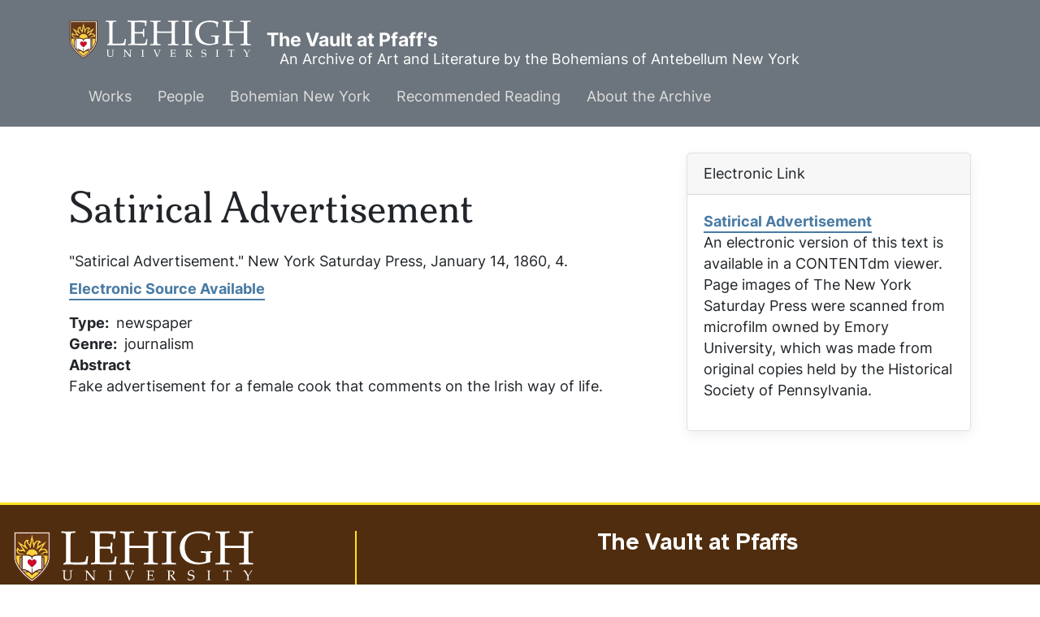

--- FILE ---
content_type: text/html; charset=UTF-8
request_url: https://pfaffs.web.lehigh.edu/node/57663
body_size: 4396
content:
<!DOCTYPE html>
<html lang="en" dir="ltr" prefix="content: http://purl.org/rss/1.0/modules/content/  dc: http://purl.org/dc/terms/  foaf: http://xmlns.com/foaf/0.1/  og: http://ogp.me/ns#  rdfs: http://www.w3.org/2000/01/rdf-schema#  schema: http://schema.org/  sioc: http://rdfs.org/sioc/ns#  sioct: http://rdfs.org/sioc/types#  skos: http://www.w3.org/2004/02/skos/core#  xsd: http://www.w3.org/2001/XMLSchema# ">
  <head>
    <link rel="preload" href="//fonts.googleapis.com/css?family=Merriweather:400,400i,700,700i|Montserrat:300,300i,400,400i,500,500i,600,600i&display=swap" as="style" crossorigin="anonymous" />
    <meta charset="utf-8" />
<noscript><style>form.antibot * :not(.antibot-message) { display: none !important; }</style>
</noscript><meta name="Generator" content="Drupal 10 (https://www.drupal.org)" />
<meta name="MobileOptimized" content="width" />
<meta name="HandheldFriendly" content="true" />
<meta name="viewport" content="width=device-width, initial-scale=1.0" />
<link rel="icon" href="/core/misc/favicon.ico" type="image/vnd.microsoft.icon" />
<link rel="canonical" href="https://pfaffs.web.lehigh.edu/node/57663" />
<link rel="shortlink" href="https://pfaffs.web.lehigh.edu/node/57663" />

      <title>Satirical Advertisement | The Vault at Pfaff&#039;s</title>
      <link rel="stylesheet" media="all" href="/themes/contrib/stable/css/system/components/align.module.css?t8roaf" />
<link rel="stylesheet" media="all" href="/themes/contrib/stable/css/system/components/fieldgroup.module.css?t8roaf" />
<link rel="stylesheet" media="all" href="/themes/contrib/stable/css/system/components/container-inline.module.css?t8roaf" />
<link rel="stylesheet" media="all" href="/themes/contrib/stable/css/system/components/clearfix.module.css?t8roaf" />
<link rel="stylesheet" media="all" href="/themes/contrib/stable/css/system/components/details.module.css?t8roaf" />
<link rel="stylesheet" media="all" href="/themes/contrib/stable/css/system/components/hidden.module.css?t8roaf" />
<link rel="stylesheet" media="all" href="/themes/contrib/stable/css/system/components/item-list.module.css?t8roaf" />
<link rel="stylesheet" media="all" href="/themes/contrib/stable/css/system/components/js.module.css?t8roaf" />
<link rel="stylesheet" media="all" href="/themes/contrib/stable/css/system/components/nowrap.module.css?t8roaf" />
<link rel="stylesheet" media="all" href="/themes/contrib/stable/css/system/components/position-container.module.css?t8roaf" />
<link rel="stylesheet" media="all" href="/themes/contrib/stable/css/system/components/reset-appearance.module.css?t8roaf" />
<link rel="stylesheet" media="all" href="/themes/contrib/stable/css/system/components/resize.module.css?t8roaf" />
<link rel="stylesheet" media="all" href="/themes/contrib/stable/css/system/components/system-status-counter.css?t8roaf" />
<link rel="stylesheet" media="all" href="/themes/contrib/stable/css/system/components/system-status-report-counters.css?t8roaf" />
<link rel="stylesheet" media="all" href="/themes/contrib/stable/css/system/components/system-status-report-general-info.css?t8roaf" />
<link rel="stylesheet" media="all" href="/themes/contrib/stable/css/system/components/tablesort.module.css?t8roaf" />
<link rel="stylesheet" media="all" href="/themes/contrib/stable/css/views/views.module.css?t8roaf" />
<link rel="stylesheet" media="all" href="/themes/contrib/stable/css/core/assets/vendor/normalize-css/normalize.css?t8roaf" />
<link rel="stylesheet" media="all" href="/themes/contrib/stable/css/core/normalize-fixes.css?t8roaf" />
<link rel="stylesheet" media="all" href="/themes/custom/pfaffs/css/global.css?t8roaf" />
<link rel="stylesheet" media="all" href="/themes/contrib/classy/css/components/action-links.css?t8roaf" />
<link rel="stylesheet" media="all" href="/themes/contrib/classy/css/components/breadcrumb.css?t8roaf" />
<link rel="stylesheet" media="all" href="/themes/contrib/classy/css/components/button.css?t8roaf" />
<link rel="stylesheet" media="all" href="/themes/contrib/classy/css/components/collapse-processed.css?t8roaf" />
<link rel="stylesheet" media="all" href="/themes/contrib/classy/css/components/container-inline.css?t8roaf" />
<link rel="stylesheet" media="all" href="/themes/contrib/classy/css/components/details.css?t8roaf" />
<link rel="stylesheet" media="all" href="/themes/contrib/classy/css/components/exposed-filters.css?t8roaf" />
<link rel="stylesheet" media="all" href="/themes/contrib/classy/css/components/field.css?t8roaf" />
<link rel="stylesheet" media="all" href="/themes/contrib/classy/css/components/form.css?t8roaf" />
<link rel="stylesheet" media="all" href="/themes/contrib/classy/css/components/icons.css?t8roaf" />
<link rel="stylesheet" media="all" href="/themes/contrib/classy/css/components/inline-form.css?t8roaf" />
<link rel="stylesheet" media="all" href="/themes/contrib/classy/css/components/item-list.css?t8roaf" />
<link rel="stylesheet" media="all" href="/themes/contrib/classy/css/components/link.css?t8roaf" />
<link rel="stylesheet" media="all" href="/themes/contrib/classy/css/components/links.css?t8roaf" />
<link rel="stylesheet" media="all" href="/themes/contrib/classy/css/components/menu.css?t8roaf" />
<link rel="stylesheet" media="all" href="/themes/contrib/classy/css/components/more-link.css?t8roaf" />
<link rel="stylesheet" media="all" href="/themes/contrib/classy/css/components/pager.css?t8roaf" />
<link rel="stylesheet" media="all" href="/themes/contrib/classy/css/components/tabledrag.css?t8roaf" />
<link rel="stylesheet" media="all" href="/themes/contrib/classy/css/components/tableselect.css?t8roaf" />
<link rel="stylesheet" media="all" href="/themes/contrib/classy/css/components/tablesort.css?t8roaf" />
<link rel="stylesheet" media="all" href="/themes/contrib/classy/css/components/tabs.css?t8roaf" />
<link rel="stylesheet" media="all" href="/themes/contrib/classy/css/components/textarea.css?t8roaf" />
<link rel="stylesheet" media="all" href="/themes/contrib/classy/css/components/ui-dialog.css?t8roaf" />
<link rel="stylesheet" media="all" href="/themes/contrib/classy/css/components/messages.css?t8roaf" />
<link rel="stylesheet" media="all" href="/themes/contrib/classy/css/components/node.css?t8roaf" />
<link rel="stylesheet" media="all" href="//fonts.googleapis.com/css?family=Merriweather:400,400i,700,700i|Montserrat:300,300i,400,400i,500,500i,600,600i&amp;display=swap" async />
<link rel="stylesheet" media="all" href="/libraries/wms-style-guide/public/css/global.css?t8roaf" />

        </head>
        <body class="path-node page-node-type-work">
                    <a href="#main-content" class="visually-hidden focusable skip-link">
            Skip to main content
          </a>
          
            <div class="dialog-off-canvas-main-canvas" data-off-canvas-main-canvas>
    
  <!-- HEADER-->
  <!-- HEADER -->
<header class="bg-secondary pt-3 " role="banner-brand" id="header-brand">
  <div class="container">

    <!-- branding header -->
    <div class="d-flex flex-md-column align-items-md-start">
      <div class="d-md-flex">
        <div class="d-none d-md-flex align-items-center">
          <a class="navbar-brand d-flex text-white align-items-center" href="/"><img class="text-white mr-3 logo" src="/themes/custom/pfaffs/logo.svg">The Vault at Pfaff&#039;s</a>
        </div>
        <div>
          <p class="d-flex align-items-center text-white h-100 pl-md-3 text-center text-md-left slogan">An Archive of Art and Literature by the Bohemians of Antebellum New York</p>
        </div>
      </div>
    </div>
    <!-- branding header -->

  </div>
</header>
<header class="d-print-none" role="header-menu" id="header-menu">
  <nav role="main-navigation" class="navbar navbar-dark navbar-expand-md bg-secondary px-0 px-md-3 mb-2 mb-md-0">
    <div class="container">

      <!-- Sticky bar logo -->
      <div class="ml-3 ml-md-0">
        <a class="navbar-brand mr-2 d-flex align-items-center py-0" href="/"><img class="navbar-brand mr-2 hide-logo logo" src="/themes/custom/pfaffs/logo.svg"/>
          <span class="d-md-none">The Vault at Pfaff&#039;s</span></a>
      </div>
      <!-- Sticky bar logo -->

      <!-- button collapse -->
      <button data-toggle="collapse" class="navbar-toggler ml-auto mr-3 mr-sm-0" data-target="#navigation-container">
        <span class="sr-only">Toggle navigation</span>
        <span class="navbar-toggler-icon"></span>
      </button>
      <!-- button collapse -->

      <!-- navbar collapse / mobile Menu -->
      <div class="collapse navbar-collapse position-relative justify-content-between" id="navigation-container">

        <!-- nav_main -->
        <div id="menu-main" class="search-effect">
            <div class="region container pl-0 pr-0 region-nav-main">
    <nav role="navigation" aria-labelledby="block-pfaffs-mainmenu-menu" id="block-pfaffs-mainmenu" class="block block-menu navigation menu--main">
            
  <h2 class="visually-hidden" id="block-pfaffs-mainmenu-menu">Main menu</h2>
  

        
                    <ul class="nav navbar-nav mt-2 mt-md-0">
                                      <li class="nav-item dropdown">
                          <a href="/works" class="nav-item nav-link dropdown-toggle" data-toggle="dropdown" data-drupal-link-system-path="node/38086">Works</a>
                            <div class="dropdown-menu animate slideIn">
                            <a href="/works" class="dropdown-item" data-drupal-link-system-path="node/38086">Works Home</a>
                                      <a href="/works/search" class="dropdown-item" data-drupal-link-system-path="works/search">Search</a>
                                      <a href="/node/38104" class="dropdown-item" data-drupal-link-system-path="node/38104">Artwork</a>
                                      <a href="/node/38105" class="dropdown-item" data-drupal-link-system-path="node/38105">Books</a>
                                      <a href="/node/38106" class="dropdown-item" data-drupal-link-system-path="node/38106">Periodicals</a>
                                      <a href="/node/38107" class="dropdown-item" data-drupal-link-system-path="node/38107">Theater</a>
                                      <a href="/node/38108" class="dropdown-item" data-drupal-link-system-path="node/38108">Manuscripts</a>
                        </div>
      
                      </li>
                                      <li class="nav-item dropdown">
                          <a href="/node/38087" class="nav-item nav-link dropdown-toggle" data-toggle="dropdown" data-drupal-link-system-path="node/38087">People</a>
                            <div class="dropdown-menu animate slideIn">
                            <a href="/node/38087" class="dropdown-item" data-drupal-link-system-path="node/38087">People Home</a>
                                      <a href="/individuals" class="dropdown-item" data-drupal-link-system-path="individuals">Individuals</a>
                                      <a href="/groups" class="dropdown-item" data-drupal-link-system-path="groups">Groups</a>
                                      <a href="/relationships" class="dropdown-item" data-drupal-link-system-path="relationships">Relationships</a>
                        </div>
      
                      </li>
                                      <li class="nav-item dropdown">
                          <a href="/node/38088" class="nav-item nav-link dropdown-toggle" data-toggle="dropdown" data-drupal-link-system-path="node/38088">Bohemian New York</a>
                            <div class="dropdown-menu animate slideIn">
                            <a href="/node/38088" class="dropdown-item" data-drupal-link-system-path="node/38088">Bohemian New York Home</a>
                                      <a href="/node/38096" class="dropdown-item" data-drupal-link-system-path="node/38096">Timeline</a>
                                      <a href="/node/38097" class="dropdown-item" data-drupal-link-system-path="node/38097">Maps</a>
                                      <a href="/node/38098" class="dropdown-item" data-drupal-link-system-path="node/38098">History of Pfaff&#039;s</a>
                        </div>
      
                      </li>
                                      <li class="nav-item dropdown">
                          <a href="/node/38089" class="nav-item nav-link dropdown-toggle" data-toggle="dropdown" data-drupal-link-system-path="node/38089">Recommended Reading</a>
                            <div class="dropdown-menu animate slideIn">
                            <a href="/node/38089" class="dropdown-item" data-drupal-link-system-path="node/38089">Whitman among the Bohemians and other recent books</a>
                        </div>
      
                      </li>
                                      <li class="nav-item dropdown">
                          <a href="/node/38090" class="nav-item nav-link dropdown-toggle" data-toggle="dropdown" data-drupal-link-system-path="node/38090">About the Archive</a>
                            <div class="dropdown-menu animate slideIn">
                            <a href="/node/38090" class="dropdown-item" data-drupal-link-system-path="node/38090">About</a>
                                      <a href="/node/38091" class="dropdown-item" data-drupal-link-system-path="node/38091">Staff</a>
                                      <a href="/node/38092" class="dropdown-item" data-drupal-link-system-path="node/38092">Support</a>
                                      <a href="/node/38093" class="dropdown-item" data-drupal-link-system-path="node/38093">Editorial Policy</a>
                                      <a href="/node/38094" class="dropdown-item" data-drupal-link-system-path="node/38094">Conditions of Use</a>
                        </div>
      
                      </li>
              </ul>
      



  </nav>

  </div>

        </div>
        <!-- nav_main -->

        <!-- nav_additional -->
        <div id="menu-add">
          
        </div>
        <!-- nav_additional -->

      </div>
      <!-- navbar collapse / mobile Menu -->

    </div>
  </nav>
</header>
<!-- HEADER -->
  <!-- HEADER-->

<!-- MAIN -->
<main role="main " class="d-print-block">
  <a id="main-content" tabindex="-1"></a>
    <div class="container">
    <div class="row">
      <div class="col-md-8 col-print-12">
        <!-- CONTENT BEFORE -->
                  <aside class="mt-2 mt-md-3" id="content-before">
              <div class="region region-content-before">
    <div data-drupal-messages-fallback class="hidden"></div>

  </div>

          </aside>
                <!-- CONTENT BEFORE -->

        <!-- MAIN CONTENT -->
        <section class="py-2 py-md-3" id="page-content">
            <div class="region region-content">
      <div id="block-pfaffs-pagetitle" class="block block-core block-page-title-block">
        <div class="card-body">
          
  <h1 class="page-title">Satirical Advertisement</h1>


        </div>
</div>

<article data-history-node-id="57663" about="/node/57663" class="node node--type-work node--view-mode-full">

  
    

  
  <div class="node__content">
    "Satirical Advertisement." <em>New York Saturday Press</em>, January 14, 1860, 4.<div class="mt-2 mb-3"><a href="http://digital.lib.lehigh.edu/pfaffs/spr/539/344/25/160/1180/">Electronic Source Available</a></div>
  <div class="field field--name-field-work-type field--type-list-string field--label-inline clearfix">
    <div class="field__label">Type</div>
              <div class="field__item">newspaper</div>
          </div>

  <div class="field field--name-field-work-genre field--type-list-string field--label-inline clearfix">
    <div class="field__label">Genre</div>
          <div class="field__items">
              <div class="field__item">journalism</div>
              </div>
      </div>

  <div class="clearfix text-formatted field field--name-field-work-description field--type-text-long field--label-above">
    <div class="field__label">Abstract</div>
              <div class="field__item"><p>Fake advertisement for a female cook that comments on the Irish way of life.</p>
</div>
          </div>

  </div>

</article>

  </div>

        </section>
        <!-- MAIN CONTENT -->
      </div>

            <!-- ASIDE CONTENT -->
      <div class="col-md-4 mb-4 d-print-none">
        <aside class="my-3" id="content-aside">
          <div>
              <div class="region region-sidebar-left">
      <div class="views-element-container block block-views block-views-blockelectronic-link-block-1 card mb-3" id="block-pfaffs-views-block-electronic-link-block-1">
          <div class="card-header">
        Electronic Link
      </div>
        <div class="card-body">
          <div><div class="view view-electronic-link view-id-electronic_link view-display-id-block_1 js-view-dom-id-5d0cbad6c78bf43f29265298089d9a013577eba00af4fff37282c80b03521587">
  
    
      
      <div class="view-content">
          <div class="views-row"><div class="views-field views-field-title-1"><span class="field-content"><a href="http://digital.lib.lehigh.edu/pfaffs/spr/539/344/25/160/1180/
">Satirical Advertisement</a></span></div><div class="views-field views-field-field-e-source-description"><div class="field-content"><p>An electronic version of this text is available in a CONTENTdm viewer. Page images of <cite>The New York Saturday Press</cite> were scanned from microfilm owned by Emory University, which was made from original copies held by the Historical Society of Pennsylvania.</p>
</div></div><div class="views-field views-field-field-e-source-logo"><div class="field-content"></div></div></div>

    </div>
  
          </div>
</div>

        </div>
</div>

  </div>

          </div>
        </aside>
      </div>
      <!-- ASIDE CONTENT -->
          </div>
        <div class="row">
      <div class="col-12 col-print-12">
        <section id="content-after" class="py-2 py-md-3" id="page-content">
            <div class="region region-content-after">
    
  </div>

        </section>
      </div>
    </div>
      </div>
</main>
<!-- MAIN -->

<!-- FOOTER -->
<!-- FOOTER -->
<footer id="site_footer">
  <div class="footer_wrapper">
    <div class="row">
              
            <!-- region for footer-main -->
              
  <section class="region region-footer-site department_footer">
    

<div id="block-pfaffs-sitefooter" class="block block-block-content block-block-contentfe058e45-c095-4935-ac55-1a23034121be">
  
  

  
    
    <h2>The Vault at Pfaffs</h2>
    <ul class="social-media">
      
      
    </ul>

    <ul class="contact-info">
                            <li>
                  <i class="far fa-map-marker-alt"></i>
          <span class="sr-only">Address</span>
          <address><p class="address" translate="no"><span class="organization"> Edward Whitley</span><br>
<span class="country">United States</span></p></address>
              </li>
                  <li>
        <a href="mailto:whitley@lehigh.edu">
          <i class="far fa-envelope"></i>
          <span class="sr-only">Email address</span>
          whitley@lehigh.edu
        </a>
      </li>
                </ul>

                      
  
</div>
<nav role="navigation" aria-labelledby="block-pfaffs-usermenu-menu" id="block-pfaffs-usermenu" class="block block-menu navigation menu--account">
            
  <h2 class="visually-hidden" id="block-pfaffs-usermenu-menu">User menu</h2>
  

        
              <ul class="menu-account mb-0 pl-0">
                                  <li class="menu-item btn btn-link p-0">
            <a href="/user/login" data-drupal-link-system-path="user/login">Log in</a>
                      </li>
              </ul>
      


  </nav>

  </section>

            <!-- endregion for footer-main -->

      <!-- region for footer-group -->
              
            <!-- endregion for footer-group -->
    </div>
  </div>
</footer>

<!-- FOOTER -->


<!-- MODAL CONTAINER -->
<!-- MODAL CONTAINER -->
<!-- FOOTER -->

  </div>

          
          <script type="application/json" data-drupal-selector="drupal-settings-json">{"path":{"baseUrl":"\/","pathPrefix":"","currentPath":"node\/57663","currentPathIsAdmin":false,"isFront":false,"currentLanguage":"en"},"pluralDelimiter":"\u0003","suppressDeprecationErrors":true,"user":{"uid":0,"permissionsHash":"c7221f31c2e4f1361b8df3b6f4e65466d3eba5500edca348013ff6fb80803f1d"}}</script>
<script src="/core/assets/vendor/jquery/jquery.min.js?v=3.7.1"></script>
<script src="/core/assets/vendor/once/once.min.js?v=1.0.1"></script>
<script src="/core/misc/drupalSettingsLoader.js?v=10.6.2"></script>
<script src="/core/misc/drupal.js?v=10.6.2"></script>
<script src="/core/misc/drupal.init.js?v=10.6.2"></script>
<script src="//cdn.jsdelivr.net/npm/bootstrap@4.6.1/dist/js/bootstrap.bundle.min.js"></script>
<script src="/themes/custom/pfaffs/js/global.js?t8roaf"></script>
<script src="/libraries/wms-style-guide/public/files/lehigh_university_footer-clutch.js?t8roaf"></script>
</body>
        </html>


--- FILE ---
content_type: text/css
request_url: https://pfaffs.web.lehigh.edu/themes/custom/pfaffs/css/global.css?t8roaf
body_size: 682
content:
/* avoid header site name and slogan from overlapping */
.slogan {
  margin-top: 1.5rem !important;
}
/** Fix accessibility issue with header links */
.navbar #block-pfaffs-mainmenu .nav-item .nav-link {
  color: #DEDEDE !important;
}
.navbar #block-pfaffs-mainmenu .nav-item .nav-link:active,
.navbar #block-pfaffs-mainmenu .nav-item .nav-link:hover {
  color: #FFFFFF !important;
}


/* rm blue underline from lehigh logo in header */
.navbar-brand {
  border-bottom: none
}
.hide-logo {
  display: none !important;
}
img {
  max-width: 100%;
}
.w-33 {
  width: 33% !important;
}

.card {
  border-top: 1px solid rgba(0, 0, 0, 0.125) !important;
}

.card-header {
  background-color: #f1e7c8;
}

#content-after .views-bootstrap-list-group {
  padding-left: 0;
}

#block-pfaffs-pagetitle .card-body {
  padding-left: 0;
}

.form--inline {
  display: flex;
  flex-wrap: wrap; /* Allows items to wrap to the next line if necessary */
  gap: 1rem; /* Adds spacing between items */
  align-items: flex-start;
}

.form--inline .js-form-item,
.form--inline #edit-actions {
  display: inline-flex;
  flex-direction: column;
}

.form--inline label {
  font-weight: bold;
}

.view-content .view-grouping-header {
  font-weight: 700;
  font-size: 1.9705rem;
  margin-bottom: 1rem;
  text-transform: capitalize;
}

.navbar-nav .dropdown-menu {
  max-width: 100%;
}


blockquote,
.quote {
  text-align: center;
  font-size: 1rem;
  border: none !important;
  position: relative;

  &::before {
    content: "“";
    font-size: 10rem;
    font-family: "Arial";
    opacity: 0.1;
    position: absolute;
    top: 0px;
  }

  &::after {
    content: "”";
    font-size: 10rem;
    font-family: "Arial";
    opacity: 0.1;
    position: absolute;
    bottom: 0px;
  }
}

.view-id-people_associated_with_place .views-field-title {
  margin-left: 2rem;
}

.view-id-people_associated_with_place .views-field-title h3 {
  font-size: 1.5rem;
}

.view-id-people_associated_with_place .views-field-field-association-mention {
  margin-left: 4rem;
}

.view-works-associated-to-place .views-row {
  margin-bottom: 1rem;
}


--- FILE ---
content_type: text/css
request_url: https://pfaffs.web.lehigh.edu/themes/contrib/classy/css/components/messages.css?t8roaf
body_size: 441
content:
/**
 * @file
 * Styles for system messages.
 */

.messages {
  padding: 15px 20px 15px 35px; /* LTR */
  word-wrap: break-word;
  border: 1px solid;
  border-width: 1px 1px 1px 0; /* LTR */
  border-radius: 2px;
  background: no-repeat 10px 17px; /* LTR */
  overflow-wrap: break-word;
}
[dir="rtl"] .messages {
  padding-right: 35px;
  padding-left: 20px;
  text-align: right;
  border-width: 1px 0 1px 1px;
  background-position: right 10px top 17px;
}
.messages + .messages {
  margin-top: 1.538em;
}
.messages__list {
  margin: 0;
  padding: 0;
  list-style: none;
}
.messages__item + .messages__item {
  margin-top: 0.769em;
}
/* See .color-success in Seven's colors.css */
.messages--status {
  color: #325e1c;
  border-color: #c9e1bd #c9e1bd #c9e1bd transparent; /* LTR */
  background-color: #f3faef;
  background-image: url(../../images/icons/73b355/check.svg);
  box-shadow: -8px 0 0 #77b259; /* LTR */
}
[dir="rtl"] .messages--status {
  margin-left: 0;
  border-color: #c9e1bd transparent #c9e1bd #c9e1bd;
  box-shadow: 8px 0 0 #77b259;
}
/* See .color-warning in Seven's colors.css */
.messages--warning {
  color: #734c00;
  border-color: #f4daa6 #f4daa6 #f4daa6 transparent; /* LTR */
  background-color: #fdf8ed;
  background-image: url(../../images/icons/e29700/warning.svg);
  box-shadow: -8px 0 0 #e09600; /* LTR */
}
[dir="rtl"] .messages--warning {
  border-color: #f4daa6 transparent #f4daa6 #f4daa6;
  box-shadow: 8px 0 0 #e09600;
}
/* See .color-error in Seven's colors.css */
.messages--error {
  color: #a51b00;
  border-color: #f9c9bf #f9c9bf #f9c9bf transparent; /* LTR */
  background-color: #fcf4f2;
  background-image: url(../../images/icons/e32700/error.svg);
  box-shadow: -8px 0 0 #e62600; /* LTR */
}
[dir="rtl"] .messages--error {
  border-color: #f9c9bf transparent #f9c9bf #f9c9bf;
  box-shadow: 8px 0 0 #e62600;
}
.messages--error p.error {
  color: #a51b00;
}
